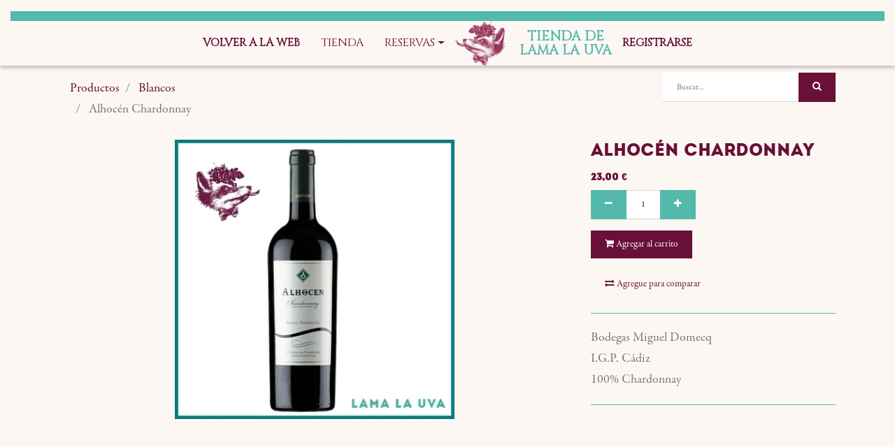

--- FILE ---
content_type: text/html; charset=utf-8
request_url: https://pepitaonfire.lamalauva.com/shop/product/alhocen-chardonnay-1952?category=10
body_size: 26306
content:

  
  
  
  <!DOCTYPE html>
        
        
            
        
    <html lang="es-ES" data-website-id="1" data-oe-company-name="The Bad Grape S.L.">
            
        
            
            
            
            
                
            
        
        
    <head>
                <meta charset="utf-8"/>
                <meta http-equiv="X-UA-Compatible" content="IE=edge,chrome=1"/>
                <meta name="viewport" content="width=device-width, initial-scale=1, user-scalable=no"/>
        <meta name="generator" content="Odoo"/>
        
        
        
            
            
            
        <meta name="description" content="Bodegas Miguel Domecq
I.G.P. Cádiz
100% Chardonnay"/>
        
        
            
            
            
                
                    
                        <meta property="og:type" content="website"/>
                    
                
                    
                        <meta property="og:title" content="Alhocén Chardonnay"/>
                    
                
                    
                        <meta property="og:site_name" content="The Bad Grape S.L."/>
                    
                
                    
                        <meta property="og:url" content="https://pepitaonfire.lamalauva.com/shop/product/alhocen-chardonnay-1952?category=10"/>
                    
                
                    
                        <meta property="og:image" content="https://pepitaonfire.lamalauva.com/web/image/product.template/1952/image_1024?unique=3325512"/>
                    
                
                    
                        <meta property="og:description" content="Bodegas Miguel Domecq
I.G.P. Cádiz
100% Chardonnay"/>
                    
                
            
            
            
                
                    <meta name="twitter:card" content="summary_large_image"/>
                
                    <meta name="twitter:title" content="Alhocén Chardonnay"/>
                
                    <meta name="twitter:image" content="https://pepitaonfire.lamalauva.com/web/image/product.template/1952/image_1024?unique=3325512"/>
                
                    <meta name="twitter:description" content="Bodegas Miguel Domecq
I.G.P. Cádiz
100% Chardonnay"/>
                
            
        

        
            
            
        
        <link rel="canonical" href="https://pepitaonfire.lamalauva.com/shop/product/alhocen-chardonnay-1952"/>

        <link rel="preconnect" href="https://fonts.gstatic.com/" crossorigin=""/>
    

                <title> Alhocén Chardonnay | Lama La Uva </title>
                <link type="image/x-icon" rel="shortcut icon" href="/web/image/website/1/favicon?unique=3572cdb"/>
    <link type="text/css" rel="stylesheet" href="/web/content/4452-7ecba88/1/web.assets_common.css"/>
    <link type="text/css" rel="stylesheet" href="/web/content/4453-42ed3fb/1/web.assets_frontend.css"/>
        
    
  

                <script type="text/javascript">
                    var odoo = {
                        csrf_token: "fd9e9bcc17d3a76bb73684f550a509fc5b04c8a7o",
                        debug: "",
                    };
                </script>
    <script type="text/javascript">
                odoo.session_info = {"is_admin": false, "is_system": false, "is_website_user": true, "user_id": false, "is_frontend": true, "translationURL": "/website/translations", "cache_hashes": {"translations": "ae3634afa6eef5c24e8277f5daa5d4dfb5986990"}};
            </script>
    <script defer="defer" type="text/javascript" src="/web/content/4454-ed746a2/1/web.assets_common_minimal_js.js"></script>
    <script defer="defer" type="text/javascript" src="/web/content/4455-3a5eadd/1/web.assets_frontend_minimal_js.js"></script>
    
        
    
    <script defer="defer" type="text/javascript" data-src="/web/content/4456-923c357/1/web.assets_common_lazy.js"></script>
    <script defer="defer" type="text/javascript" data-src="/web/content/4457-4ff8eb2/1/web.assets_frontend_lazy.js"></script>
        
    
  

                
            
            <noscript id="o_animate-no-js_fallback">
                <style type="text/css">
                    .o_animate {
                        /* If no js - force elements rendering */
                        visibility:visible;

                        /* If browser support css animations support - reset animation */
                        -webkit-animation-name: none-dummy;
                        animation-name: none-dummy;
                    }
                </style>
            </noscript>
        </head>
            <div id="hide_content"></div>
            <body class="">
                
        
    
            
        <div id="wrapwrap" class="   ">
      <header id="top" data-anchor="true" data-name="Header" class=" o_affix_enabled">
        <nav class="navbar navbar-expand-md navbar-light bg-light">
                <div class="container">
                    <button type="button" class="navbar-toggler" data-toggle="collapse" data-target="#top_menu_collapse">
                        <span class="navbar-toggler-icon"></span>
                    </button>
                    <div class="collapse navbar-collapse" id="top_menu_collapse">
                        <ul class="nav navbar-nav ml-auto text-right o_menu_loading" id="top_menu">
                            
            
            <li class="nav-item divider d-none"></li> <li class="nav-item o_wsale_my_cart d-none">
                <a href="/shop/cart" class="nav-link">
                    <i class="fa fa-shopping-cart"></i>
                    Mi Carrito <sup class="my_cart_quantity badge badge-primary" data-order-id=""></sup>
                </a>
            </li>
        <li class="nav-item">
                                <a role="menuitem" href="https://lamalauva.com/" class="nav-link" target="_blank">
                                    <span style="font-weight: bold">Volver a la web</span>
                                </a>
                            </li>
                            
        
            
    
    <li class="nav-item">
        <a role="menuitem" href="/shop?order=name+asc" class="nav-link ">
            <span>Tienda</span>
        </a>
    </li>
    

        
            
    
    
    <li class="nav-item dropdown  ">
        <a data-toggle="dropdown" href="#" class="nav-link dropdown-toggle ">
            <span>Reservas</span>
        </a>
        <ul class="dropdown-menu" role="menu">
            
                
    
    <li class="">
        <a role="menuitem" href="/event" class="dropdown-item ">
            <span>Reservar una cata programada</span>
        </a>
    </li>
    

            
                
    
    <li class="">
        <a role="menuitem" href="/organizar-evento" class="dropdown-item ">
            <span>Organizar mi propio evento</span>
        </a>
    </li>
    

            
                
    
    <li class="">
        <a role="menuitem" href="/reservar-una-cata" class="dropdown-item ">
            <span>Organizar una cata privada</span>
        </a>
    </li>
    

            
                
    
    <li class="">
        <a role="menuitem" href="/reservar-mesa" class="dropdown-item ">
            <span>Reservar una mesita</span>
        </a>
    </li>
    

            
        </ul>
    </li>

        
            
    
    
    

        
            
    
    
    

        
    
                            
                            <li>
                                <a href="/" class="navbar-brand logo">
            <span role="img" aria-label="Logo of Lama La Uva" title="Lama La Uva"><img src="/web/image/website/1/logo/Lama%20La%20Uva?unique=3572cdb" class="img img-fluid" alt="Lama La Uva"/></span>
      <span class="text-logo"> Tienda de <br/>lama la uva</span>
        </a>
    </li>
                            
                        
            <li class="nav-item divider"></li>
            <li class="nav-item">
                <a class="nav-link" href="/web/login">
                    <b>Registrarse</b>
                </a>
            </li>
        </ul>
                    </div>
                    <div class="dropdown-menu js_usermenu" role="menu">
                        <a id="o_logout" class="dropdown-item" role="menuitem" href="/web/session/logout?redirect=/">Cerrar sesión</a>
                    </div>
                </div>
            </nav>
        </header>
      <main>
        
            
        
    
    <div itemscope="itemscope" itemtype="http://schema.org/Product" id="wrap" class="js_sale ecom-zoomable zoomodoo-next">
      <section id="product_detail" class="container py-2 oe_website_sale " data-view-track="1">
        <div class="row">
          <div class="col-md-4">
            <ol class="breadcrumb">
              <li class="breadcrumb-item">
                <a href="/shop">Productos</a>
              </li>
              <li class="breadcrumb-item">
                <a href="/shop/category/vinos-andaluces-blancos-10">Blancos</a>
              </li>
              <li class="breadcrumb-item active">
                <span>Alhocén Chardonnay</span>
              </li>
            </ol>
          </div>
          <div class="col-md-8">
            <div class="form-inline justify-content-end">
              
        
    <form method="get" class="o_wsale_products_searchbar_form o_wait_lazy_js " action="/shop/category/vinos-andaluces-blancos-10?category=10">
                <div role="search" class="input-group">
        <input type="text" name="search" class="search-query form-control oe_search_box" placeholder="Buscar…" data-limit="5" data-display-description="true" data-display-price="true" data-display-image="true"/>
        <div class="input-group-append">
            <button type="submit" class="btn btn-primary oe_search_button" aria-label="Búsqueda" title="Búsqueda"><i class="fa fa-search"></i></button>
        </div>
    </div>

                <input name="order" type="hidden" class="o_wsale_search_order_by" value=""/>
                
            
            
        
            </form>
        
    
              
        
        <div class="dropdown d-none ml-2">
            
            <a role="button" href="#" class="dropdown-toggle btn btn-secondary" data-toggle="dropdown">
                Tarifa pública
            </a>
            <div class="dropdown-menu" role="menu">
                
                    <a role="menuitem" class="dropdown-item" href="/shop/change_pricelist/1">
                        <span class="switcher_pricelist" data-pl_id="1">Tarifa pública</span>
                    </a>
                
            </div>
        </div>
    
            </div>
          </div>
        </div>
        <div class="row">
          <div class="col-md-6 col-xl-8">
            
        
        <div id="o-carousel-product" class="carousel slide" data-ride="carousel" data-interval="0">
            <div class="carousel-outer position-relative">
                <div class="carousel-inner h-100">
                    
                        <div class="carousel-item h-100 active">
                            <div class="d-flex align-items-center justify-content-center h-100"><img src="/web/image/product.product/1911/image_1024/Alhoc%C3%A9n%20Chardonnay?unique=1fd388b" itemprop="image" class="img img-fluid product_detail_img mh-100" alt="Alhocén Chardonnay"/></div>
                        </div>
                    
                </div>
                
            </div>
            <div class="d-none d-md-block text-center">
                
            </div>
        </div>
    
          </div>
          <div class="col-md-6 col-xl-4" id="product_details">
            <h1 itemprop="name">Alhocén Chardonnay</h1>
            <span itemprop="url" style="display:none;">/shop/product/alhocen-chardonnay-1952</span>
            <form action="/shop/cart/update" method="POST">
              <input type="hidden" name="csrf_token" value="e7bb97f53d6b3560d7b80259de65098ad6184209o1769466425"/>
              <div class="js_product js_main_product">
                
                
                
                <ul class="d-none js_add_cart_variants" data-attribute_exclusions="{&quot;exclusions&quot;: {}, &quot;parent_exclusions&quot;: {}, &quot;parent_combination&quot;: [], &quot;parent_product_name&quot;: null, &quot;mapped_attribute_names&quot;: {}}"></ul>
                <input type="hidden" class="product_template_id" value="1952"/>
                <input type="hidden" class="product_id" name="product_id" value="1911"/>
                
            
        
      <div itemprop="offers" itemscope="itemscope" itemtype="http://schema.org/Offer" class="product_price mt16">
          <h4 class="oe_price_h4 css_editable_mode_hidden">
              <span data-oe-type="monetary" data-oe-expression="combination_info['list_price']" style="text-decoration: line-through; white-space: nowrap;" class="text-danger oe_default_price d-none"><span class="oe_currency_value">23,00</span> €</span>
              <b data-oe-type="monetary" data-oe-expression="combination_info['price']" class="oe_price" style="white-space: nowrap;"><span class="oe_currency_value">23,00</span> €</b>
              <span itemprop="price" style="display:none;">23.0</span>
              <span itemprop="priceCurrency" style="display:none;">EUR</span>
          </h4>
          <h4 class="css_non_editable_mode_hidden decimal_precision" data-precision="2">
            <span><span class="oe_currency_value">23,00</span> €</span>
          </h4>
      </div>
    
                <p class="css_not_available_msg alert alert-warning">Esta combinación no existe.</p>
                
        <div class="css_quantity input-group" contenteditable="false">
            <div class="input-group-prepend">
                <a class="btn btn-secondary js_add_cart_json" aria-label="Quitar uno" title="Quitar uno" href="#">
                    <i class="fa fa-minus"></i>
                </a>
            </div>
            <input type="text" class="form-control quantity" data-min="1" name="add_qty" value="1"/>
            <div class="input-group-append">
                <a class="btn btn-secondary float_left js_add_cart_json" aria-label="Agregue uno" title="Agregue uno" href="#">
                    <i class="fa fa-plus"></i>
                </a>
            </div>
        </div>
      <a role="button" id="add_to_cart" class="btn btn-primary btn-lg mt16 js_check_product a-submit d-block d-sm-inline-block" href="#"><i class="fa fa-shopping-cart"></i> Agregar al carrito</a>
      <div class="availability_messages o_not_editable"></div>
    
                <div id="product_option_block">
            
                
                <button type="button" role="button" class="d-none d-md-inline-block btn btn-link mt16 o_add_compare_dyn" aria-label="Comparar" data-action="o_comparelist" data-product-product-id="1911"><span class="fa fa-exchange"></span> Agregue para comparar</button>
            
        </div>
              </div>
            </form>
            <hr/>
            <div>
              <p class="text-muted mt-3" placeholder="Una descripción corta que aparecerá también en documentos.">Bodegas Miguel Domecq<br>
I.G.P. Cádiz<br>
100% Chardonnay</p>
              </div>
            <hr/>
            <p class="text-muted"></p>
          </div>
        </div>
      </section>
      <div itemprop="description" class="oe_structure mt16" id="product_full_description"><p><br></p>
<section class="s_tabs" data-name="Tabs">
        <div class="container">
            <div class="row s_col_no_bgcolor">
                <div class="pt48 pb48 offset-lg-1 col-lg-10">
                    <div class="card bg-white">
                        <div class="card-header">
                            <ul class="nav nav-tabs card-header-tabs" role="tablist">
                                <li class="nav-item">
                                    <a class="btn btn-alpha nav-link rounded-circle active" id="nav_tabs_link_1642077606930_19" data-toggle="tab" href="#nav_tabs_content_1642077606930_19" role="tab" aria-controls="nav_tabs_content_1642077606930_19" aria-selected="true" data-original-title="" title="" aria-describedby="tooltip8684">En 3 Palabras</a>
                                </li><li class="nav-item">
                                    <a class="btn btn-alpha nav-link rounded-circle" id="nav_tabs_link_1642077606931_20" data-toggle="tab" href="#nav_tabs_content_1642077606931_20" role="tab" aria-controls="nav_tabs_content_1642077606931_20" aria-selected="false" data-original-title="" title="" aria-describedby="tooltip8684">Sobre El Vino</a>
                                </li><li class="nav-item">
                                    <a class="btn btn-alpha nav-link rounded-circle" id="nav_tabs_link_1642077606931_21" data-toggle="tab" href="#nav_tabs_content_1642077606931_21" role="tab" aria-controls="nav_tabs_content_1642077606931_21" aria-selected="false" data-original-title="" title="" aria-describedby="tooltip8684">¿Por Qué Este Vino?</a>
                                </li><li class="nav-item">
                                    <a class="btn btn-alpha nav-link rounded-circle" id="nav_tabs_link_1642077606931_22" data-toggle="tab" href="#nav_tabs_content_1642077606931_22" role="tab" aria-controls="nav_tabs_content_1642077606931_22" aria-selected="false" data-original-title="" title="" aria-describedby="tooltip8684">Lamiendo La Uva</a>
                                </li><li class="nav-item">
                                    <a class="btn btn-alpha nav-link rounded-circle" id="nav_tabs_link_1642077606931_23" data-toggle="tab" href="#nav_tabs_content_1642077606931_23" role="tab" aria-controls="nav_tabs_content_1642077606931_23" aria-selected="false" data-original-title="" title="" aria-describedby="tooltip8684">Marid-Ángel</a>
                                </li>
                                
                                
                            </ul>
                        </div>
                        <div class="card-body tab-content">
                            <div class="tab-pane fade active show" id="nav_tabs_content_1642077606930_19" role="tabpanel" aria-labelledby="nav_tabs_link_1642077606930_19">
                                
                                <p><b>Elegante</b></p><p><b>Sorprendente</b></p><p><b>Redondo</b></p><div class="s_rating row" data-name="Rating">
        <div class="col-lg-12 pt16 pb16 s_rating_4 s_rating_1x s_rating_hearts">
            <h4>puntuación</h4>
            <i class="fa fa-1x"></i>
            <i class="fa fa-1x"></i>
            <i class="fa fa-1x"></i>
            <i class="fa fa-1x"></i>
            <i class="fa fa-1x"></i>
            <div class="s_rating_bar"></div>
        </div>
    </div>
                            </div><div class="tab-pane fade" id="nav_tabs_content_1642077606931_20" role="tabpanel" aria-labelledby="nav_tabs_link_1642077606931_20">
                                <h3> </h3>
                                <p>En Miguel Domecq te sorprenden con este exquisito vino blanco Alhocen Chardonnay fermentado en barricas nuevas de roble francés. Procedente de nuestros viñedos propios del Cortijo de Torrecera. Déjate conquistar por los aromas de barrica bien equilibrados de este vino.</p><p>Fermentado en barricas 100 % de roble francés seleccionadas durante 16 días y criado sobre sus lías con batonage frecuentes durante 6 meses. Se conserva con sus lías finas hasta los días previos al embotellado.<br></p>
                            </div><div class="tab-pane fade" id="nav_tabs_content_1642077606931_21" role="tabpanel" aria-labelledby="nav_tabs_link_1642077606931_21">
                                <h3> </h3>
                                <p><span>En Lama La Uva somos de la opinión de que los mejores Chardonnays de Andalucía se están elaborando en Cádiz y especialmente en esta bodega. El joven (Entrechuelos), el barrica (Alhocén) y el espumoso (Talayón) de Miguel Domecq están a un nivel increíble.</span></p>
                            </div><div class="tab-pane fade" id="nav_tabs_content_1642077606931_22" role="tabpanel" aria-labelledby="nav_tabs_link_1642077606931_22">
                                <h3> </h3>
                                <p style="font-size: 14px; background-color: rgb(255, 255, 255);"><span style="font-weight: bolder;"><font style="color: rgb(74, 16, 49); font-size: 18px;">¿Qué vemos en la copa? </font></span><font style="color: rgb(74, 16, 49); font-size: 18px;">Excelente color amarillo pajizo y reflejos verdosos.</font></p><p style="font-size: 14px; background-color: rgb(255, 255, 255);"><span style="font-weight: bolder;"><font style="color: rgb(74, 16, 49); font-size: 18px;">¿A qué nos huele?</font></span><font style="color: rgb(74, 16, 49); font-size: 18px;"> Aromas varietales clásicos de Chardonnay como cítricos, y orejones de frutas de hueso como albaricoque y melocotón.</font></p><p style="font-size: 14px; background-color: rgb(255, 255, 255);"><span style="font-weight: bolder;"><font style="color: rgb(74, 16, 49); font-size: 18px;">¿Y en boca? </font></span><font style="color: rgb(74, 16, 49); font-size: 18px;">En boca muy suave y goloso, con acidez bien compensada, muy redondo y largo, con aromas de barrica muy bien integrada. Ciertos tonos cítricos (corteza de naranja y pomelo) y recuerdos de mango</font></p>
                            </div><div class="tab-pane fade" id="nav_tabs_content_1642077606931_23" role="tabpanel" aria-labelledby="nav_tabs_link_1642077606931_23">
                                <h3> </h3>
                                <p><span>Marida con pescados y postres dulces como tartas de frutas.<br></span></p>
                            </div>
                            
                            
                        </div>
                    </div>
                </div>
            </div>
        </div>
    </section></div>
            <section class="container" id="product_full_spec">
                
                
            </section>
        
            
  <section class="s_wsale_products_recently_viewed pt24 pb24 d-none" style="min-height: 400px;">
    <div class="container">
      <div class="alert alert-info alert-dismissible rounded-0 fade show d-print-none css_non_editable_mode_hidden o_not_editable">
                Esta es una vista previa de los productos vistos recientemente por el usuario.<br/>
                Una vez que el usuario haya visto al menos un producto, este fragmento será visible.
                <button type="button" class="close" data-dismiss="alert" aria-label="Cerrar"> × </button>
            </div>
      <h3 class="text-center mb32">Productos vistos recientemente</h3>
      <div class="slider o_not_editable" style=""></div>
    </div>
  </section>

        
            <div class="container mt32">
                
            
            
            
                
                
            
            
            <div><span class="h3">Alternativas sugeridas: </span><a role="button" class="btn btn-primary" href="/shop/compare/?products=1911,1906"><i class="fa fa-exchange"></i> Compara</a></div>
        <div class="row mt16" style="">
                    
                        <div class="col-lg-2" style="width: 170px; height:130px; float:left; display:inline; margin-right: 10px; overflow:hidden;">
                            <div class="mt16 text-center" style="height: 100%;">
                                
                                
                                <div><img src="/web/image/product.product/1906/image_128/Blanco%20y%20en%20Barrica%20by%20Lama%20La%20Uva?unique=8a63f12" class="img rounded shadow o_alternative_product o_image_64_max" alt="Blanco y en Barrica by Lama La Uva"/></div>
                                <h6>
                                    <a style="display: block" href="/shop/product/blanco-y-en-barrica-by-lama-la-uva-1947">
                                        <span class="o_text_overflow" style="display: block;" title="Blanco y en Barrica by Lama La Uva">Blanco y en Barrica by Lama La Uva</span>
                                    </a>
                                </h6>
                            </div>
                        </div>
                    
                </div>
            </div>
        
    </div>
  
      </main>
      <footer id="bottom" data-anchor="true" class="bg-light o_footer">
        <div id="dibujo_footer" class=""></div>
    <div id="footer" class="oe_structure oe_structure_solo">
      <section class="s_text_block pt0 pb0" data-name="Text block">
        <div class="container">
          <div class="row">
            <div class="col-lg-4">
              <h5>
                <br/>
              </h5>
            </div>
          </div>
        </div>
      </section>
    </div>
  <div class="o_footer_copyright">
          <div class="container py-3">
            <div class="row">
              <div class="col-sm text-center text-sm-left text-muted">
                
        
    
                <span class="">Copyright ©</span>
                <span itemprop="name">The Bad Grape S.L.</span>
        
    

    
              </div>
              <div class="col-sm text-center text-sm-right o_not_editable">
                
        <div class="o_brand_promotion">
            
        
        
        Con tecnología de 
            <a target="_blank" class="badge badge-light" href="http://www.odoo.com?utm_source=db&amp;utm_medium=sitio web">
                <img alt="Odoo" src="/web/static/src/img/odoo_logo_tiny.png" style="height: 1em; vertical-align: baseline;"/>
            </a>
        - 
                    El #1 <a target="_blank" href="http://www.odoo.com/page/e-commerce?utm_source=db&amp;utm_medium=website">Comercio electrónico de código abierto</a>
                
    
        </div>
    
              </div>
            </div>
          </div>
        </div>
      </footer>
    </div>
        
    
  </body>
        </html>
    
